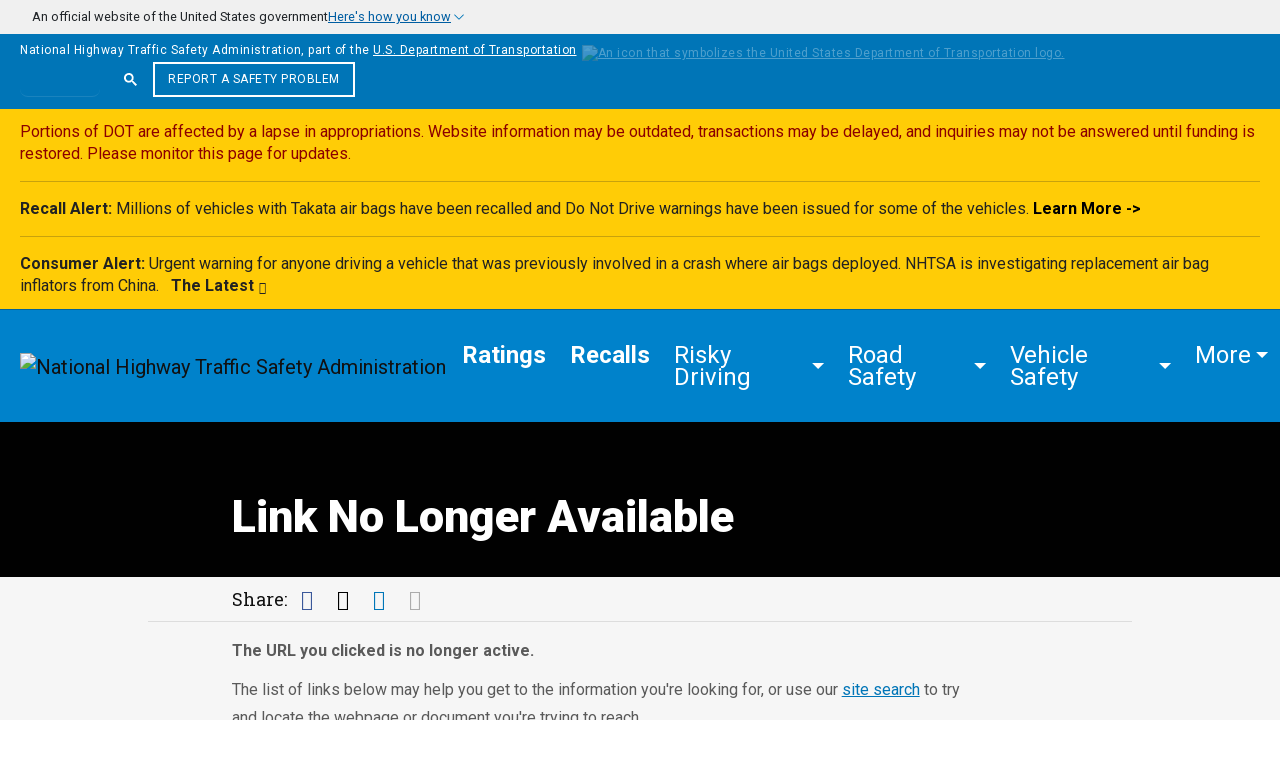

--- FILE ---
content_type: text/html; charset=UTF-8
request_url: https://www.nhtsa.gov/onenhtsa
body_size: 17465
content:
<!DOCTYPE html>
<html lang="en" dir="ltr" prefix="og: https://ogp.me/ns#">
  <head>
    <title>Link No Longer Available | NHTSA</title>
    <link rel="stylesheet" media="all" href="/sites/nhtsa.gov/files/css/css_1x8BXMKJShh4KbRgAzkMU2f4EbVrmzhzuLtCqTDK3xA.css?delta=0&amp;language=en&amp;theme=nhtsa_2024&amp;include=eJxFyEEKgCAQBdALmYZ0n_iiqDDZMF8X3r5lb_lGm8Qdz3iFKm-CHJxb-qhOYagGbQzZlkL8P34NXUk6W8mOm7M8IYHlA4RmHew" />
<link rel="stylesheet" media="all" href="https://fonts.googleapis.com/css?family=Roboto+Condensed:400,400i,700,700i|Roboto+Slab:300,400,700|Roboto:100,300,400,400i,500,700,900" />
<link rel="stylesheet" media="all" href="/sites/nhtsa.gov/files/css/css_BdbgxNSR272GpbqhuSeWpkbpnSanH2-RN_MRqq10PA0.css?delta=2&amp;language=en&amp;theme=nhtsa_2024&amp;include=eJxFyEEKgCAQBdALmYZ0n_iiqDDZMF8X3r5lb_lGm8Qdz3iFKm-CHJxb-qhOYagGbQzZlkL8P34NXUk6W8mOm7M8IYHlA4RmHew" />

    <meta charset="utf-8" />
<meta name="description" content="Link no longer available." />
<link rel="canonical" href="https://www.nhtsa.gov/onenhtsa" />
<link rel="image_src" href="/themes/custom/nhtsa/images/NHTSA-media-share-logo.png" />
<meta property="og:site_name" content="NHTSA" />
<meta property="og:type" content="Basic Page" />
<meta property="og:url" content="https://www.nhtsa.gov/onenhtsa" />
<meta property="og:title" content="Link No Longer Available | NHTSA" />
<meta property="og:description" content="Link no longer available." />
<meta property="og:image" content="https://www.nhtsa.gov/themes/custom/nhtsa/images/NHTSA-media-share-logo.png" />
<meta property="og:image:type" content="image/png" />
<meta name="dcterms.title" content="Link No Longer Available | NHTSA" />
<meta name="dcterms.type" content="Text" />
<meta name="dcterms.format" content="text/html" />
<meta name="dcterms.identifier" content="https://www.nhtsa.gov/onenhtsa" />
<meta name="twitter:card" content="summary" />
<meta name="twitter:site" content="@nhtsagov" />
<meta name="twitter:site:id" content="49706919" />
<meta name="twitter:image:alt" content="NHTSA Logo" />
<meta name="twitter:image" content="https://www.nhtsa.gov/themes/custom/nhtsa/images/NHTSA-media-share-logo.png" />
<meta name="Generator" content="Drupal 10 (https://www.drupal.org)" />
<meta name="MobileOptimized" content="width" />
<meta name="HandheldFriendly" content="true" />
<meta name="viewport" content="width=device-width, initial-scale=1.0" />
<link rel="icon" href="/favicon.ico" type="image/vnd.microsoft.icon" />
<link rel="alternate" hreflang="en" href="https://www.nhtsa.gov/onenhtsa" />

          
      <script type="application/ld+json">
        {
          "@context": "http://schema.org",
          "@type": "WebSite",
          "name": "NHTSA",
          "alternateName": "National Highway Traffic Safety Administration",
          "url": "https://www.nhtsa.gov"
        }
      </script>
              <script>(function (w, d, s, l, i) {
            w[l] = w[l] || [];
            w[l].push({
              'gtm.start': new Date().getTime(), event: 'gtm.js'
            });
            var f = d.getElementsByTagName(s)[0],
              j = d.createElement(s),
              dl = l != 'dataLayer' ? '&l=' + l : '';
            j.async = true;
            j.src =
              'https://www.googletagmanager.com/gtm.js?id=' + i + dl + '&gtm_auth=7b5hIVuHXBG0CUv53KOovg&gtm_preview=env-2&gtm_cookies_win=x';
            f.parentNode.insertBefore(j, f);
          })(window, document, 'script', 'dataLayer', 'GTM-MNKBZB4');</script>
          <!-- Google tag (gtag.js) -->
          <script async src="https://www.googletagmanager.com/gtag/js?id=G-7HKD9QFL00"></script>
          <script>
            window.dataLayer = window.dataLayer || [];
            function gtag(){dataLayer.push(arguments);}
            gtag('js', new Date());
            gtag('config', 'G-7HKD9QFL00');
          </script>
        
        </head>
  <body class="page-139656 node-type-basic-page">
      <noscript>
      <iframe src="https://www.googletagmanager.com/ns.html?id=GTM-MNKBZB4&gtm_auth=7b5hIVuHXBG0CUv53KOovg&gtm_preview=env-2&gtm_cookies_win=x"
              height="0" width="0"
              style="display:none;visibility:hidden"></iframe>
    </noscript>
      <div id="site-wrapper" role="main" aria-label="main content outer area">
    <a href="#main-content" class="visually-hidden focusable">
      Skip to main content
    </a>

        
       
      
        <div class="dialog-off-canvas-main-canvas" data-off-canvas-main-canvas>
    <header id="site-header" role="banner">
      
	<section class="usa-banner accordion" aria-label="Official website of the United States government" id="accordionExample">
		<div class="usa-accordion accordion-item">
			<button class="usa-banner__header-action usa-banner__button accordion-button collapsed banner-trigger" type="button" aria-expanded="false" aria-controls="collapseOne" data-bs-toggle="collapse" data-bs-target="#collapseOne">
				<header class="usa-banner__header accordion-header">
					<div class="usa-banner__inner">
						<img aria-hidden="true" class="usa-banner__header-flag" src="/themes/custom/nhtsa_2024/images/us_flag_small.png" alt="" />
						<div>
							<p class="usa-banner__header-text">
								<span>An official website of the United States government</span>
								<span class="banner-button">Here's how you know</span>
							</p>
						</div>
					</div>
				</header>
			</button>

			<div class="usa-banner__content usa-accordion__content accordion-collapse collapse" id="collapseOne" data-bs-parent="#accordionExample">
				<div class="container max-width mx-auto">
					<div class="row row-cols-1 row-cols-md-2 row-gap-3">
						<div class="usa-banner__guidance col">
							<img class="usa-banner__icon usa-media-block__img" src="/themes/custom/nhtsa_2024/images/icon-dot-gov.svg" role="img" alt="" aria-hidden="true" width="40" />
							<div class="usa-media-block__body">
								<p><strong>Official websites use .gov</strong><br />A <strong>.gov</strong> website belongs to an official government organization in the United States.</p>
							</div>
						</div>
						<div class="usa-banner__guidance col">
							<img class="usa-banner__icon usa-media-block__img" src="/themes/custom/nhtsa_2024/images/icon-https.svg" role="img" alt="" aria-hidden="true" width="40" />
							<div class="usa-media-block__body">
								<p>
									<strong>Secure .gov websites use HTTPS</strong><br />A
									<strong>lock</strong> ( <span class="icon-lock"><svg xmlns="http://www.w3.org/2000/svg" width="52" height="64" viewBox="0 0 52 64" class="usa-banner__lock-image" role="img" aria-labelledby="banner-lock-description-default" focusable="false"><title id="banner-lock-title-default">Lock</title><desc id="banner-lock-description-default">Locked padlock icon</desc><path fill="#000000" fill-rule="evenodd" d="M26 0c10.493 0 19 8.507 19 19v9h3a4 4 0 0 1 4 4v28a4 4 0 0 1-4 4H4a4 4 0 0 1-4-4V32a4 4 0 0 1 4-4h3v-9C7 8.507 15.507 0 26 0zm0 8c-5.979 0-10.843 4.77-10.996 10.712L15 19v9h22v-9c0-6.075-4.925-11-11-11z" /></svg></span> ) or <strong>https://</strong> means you’ve safely connected to the .gov website. Share sensitive information only on official, secure websites.
								</p>
							</div>
						</div>
					</div>
				</div>
			</div>
		</div>
	</section>
  
	<div role="banner" class="container-fluid navbar-primary--dot-banner" data-gtm-type="DOT Banner" data-gtm-component="DOT Banner">
		<span class="left-top-text">
			National Highway Traffic Safety Administration, part of the
			<a href="https://www.transportation.gov/" rel="noopener" target="_blank" class="underline">U.S. Department of Transportation<img alt="An icon that symbolizes the United States Department of Transportation logo." src="/themes/custom/nhtsa_2024/images/DOT-logo.svg" loading="lazy"></a>
		</span>
		<div class="top-nav-search-container" data-gtm-type="Search" data-gtm-component="Nav" data-placeholder="Search">
			<div class="topnav-search-form-container topnav-search-container--top ms-lg-auto">
				<div class="input-group input-gcse">
					<div class="gcse-searchbox-only" data-resultsurl="/search"></div>
					<script async src="https://cse.google.com/cse.js?cx=412b86fa76cff431d"></script>
					<script>
						var searchPlaceholderTwigVariable = 'Search';
					</script>
				</div>
			</div>
			<div class="topnav-report_problem_container">
				<a href="/report-a-safety-problem" class="btn btn-transparent">Report a Safety Problem</a>
			</div>
		</div>
	</div>

        
<div data-force-show-alert="true" role="complementary" aria-label="recall alert" data-gtm-type="Alert" data-gtm-component="Alert" class="recall-alert--container default">
	<div class="container-fluid">
		<div class="row">
			<div class="col-12 recall-alert--content test5 ">

								
									
                                <div class="recall-alert--content-text recall-alert--content-default"> 
  <p class="text-align-center"><span style="color:#8B0000;">Portions of DOT are affected by a lapse in appropriations. Website information may be outdated, transactions may be delayed, and inquiries may not be answered until funding is restored. Please monitor this page for updates.</span></p>
<hr>
<p class="text-align-center"><strong>Recall Alert:</strong> Millions of vehicles with Takata air bags have been recalled and Do Not Drive warnings have been issued for some of the vehicles.<strong> </strong><a href="/vehicle-safety/takata-recall-spotlight" data-entity-type="node" data-entity-uuid="096ef8d7-0861-45b1-b189-d5ee559435d0" data-entity-substitution="canonical"><span style="color:#000000;"><strong>Learn More -&gt;</strong></span></a></p>
<hr>
<p class="text-align-center"><strong>Consumer Alert:</strong> Urgent warning for anyone driving a vehicle that was previously involved in a crash where air bags deployed. NHTSA is investigating replacement air bag inflators from China.&nbsp;</p>

</div>

                                                   <div class="recall-alert--content-text recall-alert--content-shorter"> 
  <p class="text-align-center"><span class="homepage-alert-red">Portions of DOT are affected by a lapse in appropriations. Website information may be outdated, transactions may be delayed, and inquiries may not be answered until funding is restored. Please monitor this page for updates.</span></p>
<hr>
<p class="text-align-center"><strong>Consumer Alert:</strong> Urgent warning for anyone driving a vehicle that was previously involved in a crash where air bags deployed.&nbsp;</p>

</div>
                
                                <div class="recall-alert--links">
                    <a href="/air-bags/deadly-air-bag-replacements-dtn" class="link-arrow"><span>The Latest</span></a>
                </div>
                
			</div>

								</div>
	</div>
</div>
  
	<nav  class="navbar navbar-expand-lg" aria-label="Main Navigation" data-gtm-type="Nav" data-gtm-component="Nav">
		<div class="container-fluid navbar-header g-0">
			<a href="/" class="navbar-brand">
				<img alt="National Highway Traffic Safety Administration" loading="lazy" src="/themes/custom/nhtsa_2024/images/NHTSA-logo-small-viewport.svg">
				<span class="visually-hidden">Homepage</span>
			</a>

      							<div class="landing-page-lang mobile-lang-selector">
									</div>
			
			<button class="navbar-toggler collapsed" type="button" data-bs-toggle="collapse" data-bs-target="#navbar-links" aria-controls="navbarNavDropdown" aria-expanded="false" aria-label="Toggle navigation">
				<span class="visually-hidden">Toggle navigation</span>
				<div class="icon-group-bar-icon">
					<div class="icon-bars">
						<span class="icon-bar"></span>
						<span class="icon-bar"></span>
						<span class="icon-bar"></span>
					</div>
				</div>
				<span class="icon-Search"></span>
				<span class="icon-copy">Menu</span>
			</button>
			<div id="navbar-links" class="navbar-links collapse navbar-collapse">
				<div class="nav-report_problem_container">
					<a href="/report-a-safety-problem" class="btn btn-transparent">Report a Safety Problem</a>
				</div>
						
					<ul id="main-menu" class="navbar-nav">
												<li class=" nav-item fw-bold">
				<a href="/ratings" class="nav-link">
					<span data-text="Ratings">Ratings</span>
				</a>
											</li>
								<li class=" nav-item fw-bold">
				<a href="/recalls" class="nav-link">
					<span data-text="Recalls">Recalls</span>
				</a>
											</li>
								<li class=" nav-item dropdown">
				<a href="/risky-driving" data-bs-toggle="dropdown" role="button" aria-expanded="false" class="nav-link dropdown-toggle more-dropdown" tabindex="0">
					<span data-text="Risky Driving">Risky Driving</span>
				</a>
															
								<ul class="dropdown-menu">
												<li class="">
				<a href="/risky-driving/drunk-driving" class="dropdown-item">
					<span data-text="Drunk Driving">Drunk Driving</span>
				</a>
											</li>
								<li class="">
				<a href="/risky-driving/drug-impaired-driving" class="dropdown-item">
					<span data-text="Drug-Impaired Driving">Drug-Impaired Driving</span>
				</a>
											</li>
								<li class="">
				<a href="/risky-driving/distracted-driving" class="dropdown-item">
					<span data-text="Distracted Driving">Distracted Driving</span>
				</a>
											</li>
								<li class="">
				<a href="/risky-driving/speeding" class="dropdown-item">
					<span data-text="Speeding">Speeding</span>
				</a>
											</li>
								<li class="">
				<a href="/risky-driving/drowsy-driving" class="dropdown-item">
					<span data-text="Drowsy Driving">Drowsy Driving</span>
				</a>
											</li>
		
				

			</ul>
	
							</li>
								<li class=" nav-item dropdown">
				<a href="/road-safety" data-bs-toggle="dropdown" role="button" aria-expanded="false" class="nav-link dropdown-toggle more-dropdown" tabindex="0">
					<span data-text="Road Safety">Road Safety</span>
				</a>
															
								<ul class="dropdown-menu">
												<li class="">
				<a href="/road-safety/child-safety" class="dropdown-item">
					<span data-text="Child Safety">Child Safety</span>
				</a>
											</li>
								<li class="">
				<a href="/road-safety/teen-driving" class="dropdown-item">
					<span data-text="Teen Driving">Teen Driving</span>
				</a>
											</li>
								<li class="">
				<a href="/road-safety/older-drivers" class="dropdown-item">
					<span data-text="Older Drivers">Older Drivers</span>
				</a>
											</li>
								<li class="">
				<a href="/road-safety/pedestrian-safety" class="dropdown-item">
					<span data-text="Pedestrian Safety">Pedestrian Safety</span>
				</a>
											</li>
								<li class="">
				<a href="/road-safety/bicycle-safety" class="dropdown-item">
					<span data-text="Bicycle Safety">Bicycle Safety</span>
				</a>
											</li>
								<li class="">
				<a href="/road-safety/motorcycles" class="dropdown-item">
					<span data-text="Motorcycle Safety">Motorcycle Safety</span>
				</a>
											</li>
								<li class="">
				<a href="/road-safety/school-bus-safety" class="dropdown-item">
					<span data-text="School Bus Safety">School Bus Safety</span>
				</a>
											</li>
		
				

			</ul>
	
							</li>
								<li class=" nav-item dropdown">
				<a href="/vehicle-safety" data-bs-toggle="dropdown" role="button" aria-expanded="false" class="nav-link dropdown-toggle more-dropdown" tabindex="0">
					<span data-text="Vehicle Safety">Vehicle Safety</span>
				</a>
															
								<ul class="dropdown-menu">
												<li class="">
				<a href="/vehicle-safety/car-seats-and-booster-seats" class="dropdown-item">
					<span data-text="Car Seats & Boosters">Car Seats & Boosters</span>
				</a>
											</li>
								<li class="">
				<a href="/vehicle-safety/seat-belts" class="dropdown-item">
					<span data-text="Seat Belts">Seat Belts</span>
				</a>
											</li>
								<li class="">
				<a href="/vehicle-safety/tires" class="dropdown-item">
					<span data-text="Tires">Tires</span>
				</a>
											</li>
								<li class="">
				<a href="/vehicle-safety/air-bags" class="dropdown-item">
					<span data-text="Air Bags">Air Bags</span>
				</a>
											</li>
								<li class="">
				<a href="/vehicle-safety/takata-recall-spotlight" class="dropdown-item">
					<span data-text="Takata Recall Spotlight">Takata Recall Spotlight</span>
				</a>
											</li>
								<li class="">
				<a href="/vehicle-safety/driver-assistance-technologies" class="dropdown-item">
					<span data-text="Driver Assistance Technologies">Driver Assistance Technologies</span>
				</a>
											</li>
								<li class="">
				<a href="/vehicle-safety/electric-and-hybrid-vehicles" class="dropdown-item">
					<span data-text="Electric & Hybrid Vehicles">Electric & Hybrid Vehicles</span>
				</a>
											</li>
								<li class="">
				<a href="/vehicle-safety/automated-vehicles-safety" class="dropdown-item">
					<span data-text="Automated Vehicles">Automated Vehicles</span>
				</a>
											</li>
								<li class="">
				<a href="/vehicle-safety/vehicle-theft-prevention" class="dropdown-item">
					<span data-text="Vehicle Theft Prevention">Vehicle Theft Prevention</span>
				</a>
											</li>
								<li class="">
				<a href="/vehicle-safety/odometer-fraud" class="dropdown-item">
					<span data-text="Odometer Fraud">Odometer Fraud</span>
				</a>
											</li>
								<li class="">
				<a href="/vehicle-safety/adapted-vehicles" class="dropdown-item">
					<span data-text="Adapted Vehicles">Adapted Vehicles</span>
				</a>
											</li>
								<li class="">
				<a href="/vehicle-safety/15-passenger-vans" class="dropdown-item">
					<span data-text="15-Passenger Vans">15-Passenger Vans</span>
				</a>
											</li>
		
				

			</ul>
	
							</li>
		
							<li class="nav-item dropdown navbar-primary--utility-nav">
				
        <a href="#" id="InformationFor" data-bs-toggle="dropdown" role="button" aria-expanded="false" class="nav-link dropdown-toggle more-dropdown">
      <span>More</span>
    </a>

          <ul aria-labelledby="InformationFor" class="dropdown-menu dropdown-menu-end">
    
    
            
      <li>
        <a href="/about-nhtsa/briefing-room" class="dropdown-item"><span data-text="Briefing Room">Briefing Room</span></a>
              </li>
    
            
      <li>
        <a href="/importing-vehicle" class="dropdown-item"><span data-text="Importing a Vehicle">Importing a Vehicle</span></a>
              </li>
    
                    <li><hr class="dropdown-divider"></li>
      
      <li>
        <a href="/data" class="dropdown-item"><span data-text="Data">Data</span></a>
              </li>
    
            
      <li>
        <a href="/research" class="dropdown-item"><span data-text="Research">Research</span></a>
              </li>
    
            
      <li>
        <a href="/laws-regulations" class="dropdown-item"><span data-text="Laws & Regulations">Laws & Regulations</span></a>
              </li>
    
        <li><hr class="dropdown-divider"></li>
          <li>
        <a href="/vehicle-manufacturers" class="dropdown-item"><span data-text="Vehicle Manufacturers">Vehicle Manufacturers</span></a>
      </li>
          <li>
        <a href="/highway-safety-grants-program" class="dropdown-item"><span data-text="State Governments">State Governments</span></a>
      </li>
          <li>
        <a href="/enforcement-justice-services" class="dropdown-item"><span data-text="Enforcement & Justice">Enforcement & Justice</span></a>
      </li>
    
    </ul>
  


			</li>
		

			</ul>
	


								<div class="nav-search-container" id="gsc-input-box-inner">
					<div class="nav-search-form-container">
						<div
							class="input-group input-gcse">
														<div class="gcse-searchbox-only" data-resultsurl="/search"></div>
							<script async src="https://cse.google.com/cse.js?cx=412b86fa76cff431d"></script>
						</div>
					</div>
				</div>
			</div>
		</div>
	</nav>

</header>



<main id="main-content" class="clearfix" role="main">
      <article class="main-content">
        <div id="block-nhtsa-2024-content">
  
    
      <div data-style="background-image: url(/themes/custom/nhtsa_2024/images/article-three-header.jpg)"
	class="page-header--alt">
					<img class="page-header--background" loading="lazy" src="/themes/custom/nhtsa_2024/images/article-three-header.jpg" alt="" role="presentation" />
				<div class="container-fluid position-relative">
				<div class="row">
						<div class="page-header--alt-inner white-font">
							
							
								<h1 class="page-header--alt-heading">Link No Longer Available</h1>
															
						</div>
				</div>
		</div>
</div>


<div class="share-and-language print-hide">
	<div class="container-fluid">
		<div class="row">
			<div class="col-md-4 order-md-2 share-and-language--lang">
							</div>
			<div class="col-md-7 order-md-1 offset-lg-1 share-and-language--share">
				
  <span class="share-and-language--share-label print-hide">Share:</span>
  <a target="_blank" rel="noopener noreferrer"
    href="https://www.facebook.com/sharer/sharer.php?u=https://www.nhtsa.gov/onenhtsa">
    <i class="icon-Facebook"><span class="visually-hidden">Facebook</span></i>
  </a>
  <a target="_blank" rel="noopener noreferrer"
    href="https://twitter.com/intent/tweet?url=https://www.nhtsa.gov/onenhtsa">
    <i class="icon-x"><span class="visually-hidden">Twitter</span></i>
  </a>
  <a target="_blank" rel="noopener noreferrer"
    href="https://www.linkedin.com/shareArticle?mini=true&url=https://www.nhtsa.gov/onenhtsa">
    <i class="icon-LinkedIn"><span class="visually-hidden">LinkedIn</span></i>
  </a>
  <a href="mailto:?subject=Link No Longer Available&body=https://www.nhtsa.gov/onenhtsa">
    <i class="icon-Mail"><span class="visually-hidden">Mail</span></i>
  </a>
			</div>
		</div>
	</div>
</div>

<!-- menu -->
<!-- end menu -->

		<div class="article--copy-container">
				<div class="container-fluid">
						<div class="row">
							 
  	
			 
  	<div>
		<div id="77686" class="max-width mx-auto" data-gtm-type="Component" data-gtm-component="Long Text">
			<div  class="article--copy">
														 
  <p class="editor-text"><strong>The URL you clicked is no longer active.&nbsp;</strong></p>
<p class="editor-text">The list of links below may help you get to the information you're looking for, or use our <a href="/search" data-entity-type="node" data-entity-uuid="c06217ad-58d0-4785-8fa4-58b20a762531" data-entity-substitution="canonical">site search</a> to try and locate the webpage or document you're trying to reach.</p>
<p class="editor-text"><a class="link-arrow" href="/node/139541">CAFE PIC</a></p>
<p class="editor-text"><a class="link-arrow" href="/node/39036">Compliance Test Report Database</a></p>
<p class="editor-text"><a class="link-arrow" href="/node/2386">Importing a Vehicle</a></p>
<p class="editor-text"><a class="link-arrow" href="/node/32236">Research</a></p>
<p class="editor-text"><a class="link-arrow" href="https://ntl.bts.gov/ntl">National Transportation Library</a></p>
<p class="editor-text"><a class="link-arrow" href="/node/35066">Car Seats</a></p>
<p class="editor-text"><a class="link-arrow" href="https://icsw.nhtsa.gov/nhtsa/whatsup/tea21/tea21programs/">State Highway Safety Programs</a></p>
<p class="editor-text"><a class="link-arrow" href="/node/98366">NHTSA.gov</a></p>


							</div>
			</div>
</div>


	

						</div>
				</div>
		</div>

  </div>


    </article>
  </main>

<footer>
  
</footer>


  </div>

      

                        
          <footer class="footer-site">
        <div class="container-fluid" role="navigation" aria-label="footer nav links">
          <div class="max-width mx-auto">
            <div class="row">
              <div class="col-md-4 col-lg-3 order-md-2 offset-lg-3">
                <div class="accordion">
                  <div class="accordion-item footer-site--accordion-item">
                    <h2 class="accordion-header footer-site--links-title">
                      <button class="accordion-button footer-site--accordion-button" type="button" data-bs-toggle="collapse" data-bs-target="#menu-nhtsa-information" aria-expanded="true" aria-controls="menu-nhtsa-information">
                        NHTSA Information
                      </button>
                    </h2>
                    <div id="menu-nhtsa-information" class="accordion-collapse footer-accordion-collapse collapse show">
                      <div class="accordion-body footer-site--accordion-body">
                        
              <ul class="footer-site--links-container">
              <li>
        <a href="/about-nhtsa" data-drupal-link-system-path="node/1032">About NHTSA</a>
              </li>
          <li>
        <a href="/about-nhtsa/working-nhtsa" data-drupal-link-system-path="node/31796">Careers & Internships</a>
              </li>
          <li>
        <a href="/about-nhtsa/contact-us" data-drupal-link-system-path="node/2346">Contact Us</a>
              </li>
          <li>
        <a href="/recalls" data-drupal-link-system-path="node/2401">Recall Information</a>
              </li>
          <li>
        <a href="/report-a-safety-problem" data-drupal-link-system-path="node/102086">Report a Safety Problem</a>
              </li>
        </ul>
  


                      </div>
                    </div>
                  </div>

                  <div class="accordion-item footer-site--accordion-item">
                    <h2 class="accordion-header footer-site--links-title">
                      <button class="accordion-button footer-site--accordion-button" type="button" data-bs-toggle="collapse" data-bs-target="#menu-information-for" aria-expanded="true" aria-controls="menu-information-for">
                        Information For
                      </button>
                    </h2>
                    <div id="menu-information-for" class="accordion-collapse footer-accordion-collapse collapse show">
                      <div class="accordion-body footer-site--accordion-body">
                        
              <ul class="footer-site--links-container">
              <li>
        <a href="/vehicle-manufacturers" data-drupal-link-system-path="node/2396">Vehicle Manufacturers</a>
              </li>
          <li>
        <a href="/highway-safety-grants-program" title="Information and resources for States about highway safety grants." data-drupal-link-system-path="node/2501">State Governments</a>
              </li>
          <li>
        <a href="/enforcement-justice-services" title="Information and resources for the Law Enforcement and Judicial community." data-drupal-link-system-path="node/38271">Enforcement & Justice</a>
              </li>
        </ul>
  


                      </div>
                    </div>
                  </div>

                  <div class="accordion-item footer-site--accordion-item">
                    <h2 class="accordion-header footer-site--links-title">
                      <button class="accordion-button footer-site--accordion-button" type="button" data-bs-toggle="collapse" data-bs-target="#menu-nhtsa-sites" aria-expanded="true" aria-controls="menu-nhtsa-sites">
                        NHTSA Sites
                      </button>
                    </h2>
                    <div id="menu-nhtsa-sites" class="accordion-collapse footer-accordion-collapse collapse show">
                      <div class="accordion-body footer-site--accordion-body">
                        
        <ul class="footer-site--links-container">
            <li>
        <a href="/campaign/safercar-app" data-drupal-link-system-path="node/101906">SaferCar App</a>
              </li>
          <li>
        <a href="https://www.trafficsafetymarketing.gov/" title="">TrafficSafetyMarketing.gov</a>
              </li>
          <li>
        <a href="https://www.ems.gov/" title="">EMS.gov</a>
              </li>
          <li>
        <a href="https://www.911.gov" title="">911.gov</a>
              </li>
      </ul>
    


                      </div>
                    </div>
                  </div>
                </div>

              </div>
              <div class="col-md-4 col-lg-3 order-md-3">
                <div class="accordion">
                  <div class="accordion-item footer-site--accordion-item">
                    <h2 class="accordion-header footer-site--links-title">
                      <button class="accordion-button footer-site--accordion-button" type="button" data-bs-toggle="collapse" data-bs-target="#menu-website-information" aria-expanded="true" aria-controls="menu-website-information">
                        Website Information
                      </button>
                    </h2>
                    <div id="menu-website-information" class="accordion-collapse footer-accordion-collapse collapse show">
                      <div class="accordion-body footer-site--accordion-body">
                        
        <ul class="footer-site--links-container">
            <li>
        <a href="/about-nhtsa/web-policies-notices" data-drupal-link-system-path="node/2351">Web Policies & Notices</a>
              </li>
          <li>
        <a href="/about-nhtsa/accessibility" data-drupal-link-system-path="node/2356">Accessibility</a>
              </li>
          <li>
        <a href="/about-nhtsa/foia" data-drupal-link-system-path="node/2361">FOIA</a>
              </li>
          <li>
        <a href="/about-nhtsa/privacy-policy" data-drupal-link-system-path="node/31801">Privacy Policy</a>
              </li>
          <li>
        <a href="https://www.transportation.gov/regulations/dot-information-dissemination-quality-guidelines">Information Quality</a>
              </li>
          <li>
        <a href="https://www.transportation.gov/vulnerability-disclosure-policy">Vulnerability Disclosure Policy</a>
              </li>
          <li>
        <a href="https://www.eeoc.gov/eeoc/statistics/nofear/qanda.cfm" title="">No Fear Act Data</a>
              </li>
          <li>
        <a href="https://www.transportation.gov/ethics" title="">Ethics</a>
              </li>
          <li>
        <a href="https://www.transportation.gov/civil-rights" title="">Civil Rights</a>
              </li>
          <li>
        <a href="https://www.oig.dot.gov/" title="">Office of Inspector General</a>
              </li>
          <li>
        <a href="https://www.oig.dot.gov/hotline" title="">OIG Hotline</a>
              </li>
          <li>
        <a href="https://www.usa.gov/business">BusinessUSA</a>
              </li>
          <li>
        <a href="https://www.usa.gov/" title="">USA.gov</a>
              </li>
          <li>
        <a href="https://www.whitehouse.gov/" title="">WhiteHouse.gov</a>
              </li>
      </ul>
    


                      </div>
                    </div>
                  </div>
                </div>
              </div>
              <div itemscope itemtype="http://schema.org/GovernmentOrganization" class="col-lg-3 col-md-4 footer-site--nhtsa-info order-md-1">
                <meta content="https://www.nhtsa.gov/sites/nhtsa.dot.gov/themes/nhtsa_gov/images/logo-NHTSA-property.png" itemprop="logo">
                <img alt="National Highway Traffic Safety Administration" src="/themes/custom/nhtsa_2024/images/NHTSA-logo-small-viewport.svg" class="footer-site--nhtsa-logo" loading="lazy">
                <p class="strong" itemprop="name">National Highway Traffic Safety Administration</p>
                <p itemprop="address" itemscope itemtype="http://schema.org/PostalAddress">
                  <span itemprop="streetAddress">1200 New Jersey Avenue, SE</span>
                  <br>
                  <span itemprop="addressLocality">Washington, D.C.</span> <span itemprop="postalCode">20590</span>
                </p>
                <div class="footer-site--tel-links-container">
                  <span itemprop="telephone"><a href="tel:888-327-4236">888-327-4236</a></span><br>
                  <span itemprop="telephone"><a href="tel:888-275-9171">888-275-9171</a> (TTY)
                </div>
                <p class="footer-site--social-link-container">
                  <link itemprop="url" href="https://www.nhtsa.gov">
                  <a href="https://twitter.com/@nhtsagov" itemprop="sameAs" aria-label="Twitter" class="footer-site--social-link">
                    <span class="icon-x"><span class="visually-hidden">Twitter</span></span>
                  </a>
                  <a href="https://www.linkedin.com/company/national-highway-traffic-safety-administration-nhtsa" itemprop="sameAs" aria-label="LinkedIn" class="footer-site--social-link">
                    <span class="icon-LinkedIn"><span class="visually-hidden">LinkedIn</span></span>
                  </a>
                  <a href="https://www.facebook.com/NHTSA" itemprop="sameAs" aria-label="Facebook" class="footer-site--social-link">
                    <span class="icon-Facebook"><span class="visually-hidden">Facebook</span></span>
                  </a>
                  <a href="https://www.youtube.com/user/usdotnhtsa" itemprop="sameAs" aria-label="YouTube" class="footer-site--social-link">
                    <span class="icon-Youtube"><span class="visually-hidden">Youtube</span></span>
                  </a>
                  <a href="https://www.instagram.com/nhtsagov" itemprop="sameAs" aria-label="Instagram" class="footer-site--social-link">
                    <span class="icon-Instagram"><span class="visually-hidden">Instagram</span></span>
                  </a>
                </p>
                <p>
                  <a href="https://www.transportation.gov/">
                    <img alt="U.S. Department of Transportation" src="/themes/custom/nhtsa_2024/images/DOT-logo-with-text.svg" style="width: 183px; height: 38px" loading="lazy">
                  </a>
                </p>
              </div>
            </div>
          </div>
        </div>
        <a
          href="https://www.transportation.gov/feedback?title=NHTSA%20Page&url=https%3A%2F%2Fnhtsa.gov%2F"
          class="footer-site--feedback">
      <span class="badge badge-primary">
        Submit Feedback &gt;
      </span>
        </a>
      </footer>
    
        <div id="manufacturer-search-modal-portal" data-react="vehicle-manufacturer-search-modal"></div>
    <div id="nhtsa-id-search" data-react="nhtsa-id-search"></div>
  </div>
  <a href="#site-wrapper" class="back-to-top">
    <span class="visually-hidden">Go to top of page</span>
    <span class="icon-caret-up"></span>
  </a>

  <script type="text/javascript">
    window.NREUM||(NREUM={}),__nr_require=function(t,n,e){function r(e){if(!n[e]){var o=n[e]={exports:{}};t[e][0].call(o.exports,function(n){var o=t[e][1][n];return r(o||n)},o,o.exports)}return n[e].exports}if("function"==typeof __nr_require)return __nr_require;for(var o=0;o<e.length;o++)r(e[o]);return r}({1:[function(t,n,e){function r(t){try{s.console&&console.log(t)}catch(n){}}var o,i=t("ee"),a=t(15),s={};try{o=localStorage.getItem("__nr_flags").split(","),console&&"function"==typeof console.log&&(s.console=!0,o.indexOf("dev")!==-1&&(s.dev=!0),o.indexOf("nr_dev")!==-1&&(s.nrDev=!0))}catch(c){}s.nrDev&&i.on("internal-error",function(t){r(t.stack)}),s.dev&&i.on("fn-err",function(t,n,e){r(e.stack)}),s.dev&&(r("NR AGENT IN DEVELOPMENT MODE"),r("flags: "+a(s,function(t,n){return t}).join(", ")))},{}],2:[function(t,n,e){function r(t,n,e,r,o){try{d?d-=1:i("err",[o||new UncaughtException(t,n,e)])}catch(s){try{i("ierr",[s,c.now(),!0])}catch(u){}}return"function"==typeof f&&f.apply(this,a(arguments))}function UncaughtException(t,n,e){this.message=t||"Uncaught error with no additional information",this.sourceURL=n,this.line=e}function o(t){i("err",[t,c.now()])}var i=t("handle"),a=t(16),s=t("ee"),c=t("loader"),f=window.onerror,u=!1,d=0;c.features.err=!0,t(1),window.onerror=r;try{throw new Error}catch(l){"stack"in l&&(t(8),t(7),"addEventListener"in window&&t(5),c.xhrWrappable&&t(9),u=!0)}s.on("fn-start",function(t,n,e){u&&(d+=1)}),s.on("fn-err",function(t,n,e){u&&(this.thrown=!0,o(e))}),s.on("fn-end",function(){u&&!this.thrown&&d>0&&(d-=1)}),s.on("internal-error",function(t){i("ierr",[t,c.now(),!0])})},{}],3:[function(t,n,e){t("loader").features.ins=!0},{}],4:[function(t,n,e){function r(t){}if(window.performance&&window.performance.timing&&window.performance.getEntriesByType){var o=t("ee"),i=t("handle"),a=t(8),s=t(7),c="learResourceTimings",f="addEventListener",u="resourcetimingbufferfull",d="bstResource",l="resource",p="-start",h="-end",m="fn"+p,w="fn"+h,v="bstTimer",y="pushState",g=t("loader");g.features.stn=!0,t(6);var b=NREUM.o.EV;o.on(m,function(t,n){var e=t[0];e instanceof b&&(this.bstStart=g.now())}),o.on(w,function(t,n){var e=t[0];e instanceof b&&i("bst",[e,n,this.bstStart,g.now()])}),a.on(m,function(t,n,e){this.bstStart=g.now(),this.bstType=e}),a.on(w,function(t,n){i(v,[n,this.bstStart,g.now(),this.bstType])}),s.on(m,function(){this.bstStart=g.now()}),s.on(w,function(t,n){i(v,[n,this.bstStart,g.now(),"requestAnimationFrame"])}),o.on(y+p,function(t){this.time=g.now(),this.startPath=location.pathname+location.hash}),o.on(y+h,function(t){i("bstHist",[location.pathname+location.hash,this.startPath,this.time])}),f in window.performance&&(window.performance["c"+c]?window.performance[f](u,function(t){i(d,[window.performance.getEntriesByType(l)]),window.performance["c"+c]()},!1):window.performance[f]("webkit"+u,function(t){i(d,[window.performance.getEntriesByType(l)]),window.performance["webkitC"+c]()},!1)),document[f]("scroll",r,{passive:!0}),document[f]("keypress",r,!1),document[f]("click",r,!1)}},{}],5:[function(t,n,e){function r(t){for(var n=t;n&&!n.hasOwnProperty(u);)n=Object.getPrototypeOf(n);n&&o(n)}function o(t){s.inPlace(t,[u,d],"-",i)}function i(t,n){return t[1]}var a=t("ee").get("events"),s=t(18)(a,!0),c=t("gos"),f=XMLHttpRequest,u="addEventListener",d="removeEventListener";n.exports=a,"getPrototypeOf"in Object?(r(document),r(window),r(f.prototype)):f.prototype.hasOwnProperty(u)&&(o(window),o(f.prototype)),a.on(u+"-start",function(t,n){var e=t[1],r=c(e,"nr@wrapped",function(){function t(){if("function"==typeof e.handleEvent)return e.handleEvent.apply(e,arguments)}var n={object:t,"function":e}[typeof e];return n?s(n,"fn-",null,n.name||"anonymous"):e});this.wrapped=t[1]=r}),a.on(d+"-start",function(t){t[1]=this.wrapped||t[1]})},{}],6:[function(t,n,e){var r=t("ee").get("history"),o=t(18)(r);n.exports=r,o.inPlace(window.history,["pushState","replaceState"],"-")},{}],7:[function(t,n,e){var r=t("ee").get("raf"),o=t(18)(r),i="equestAnimationFrame";n.exports=r,o.inPlace(window,["r"+i,"mozR"+i,"webkitR"+i,"msR"+i],"raf-"),r.on("raf-start",function(t){t[0]=o(t[0],"fn-")})},{}],8:[function(t,n,e){function r(t,n,e){t[0]=a(t[0],"fn-",null,e)}function o(t,n,e){this.method=e,this.timerDuration=isNaN(t[1])?0:+t[1],t[0]=a(t[0],"fn-",this,e)}var i=t("ee").get("timer"),a=t(18)(i),s="setTimeout",c="setInterval",f="clearTimeout",u="-start",d="-";n.exports=i,a.inPlace(window,[s,"setImmediate"],s+d),a.inPlace(window,[c],c+d),a.inPlace(window,[f,"clearImmediate"],f+d),i.on(c+u,r),i.on(s+u,o)},{}],9:[function(t,n,e){function r(t,n){d.inPlace(n,["onreadystatechange"],"fn-",s)}function o(){var t=this,n=u.context(t);t.readyState>3&&!n.resolved&&(n.resolved=!0,u.emit("xhr-resolved",[],t)),d.inPlace(t,y,"fn-",s)}function i(t){g.push(t),h&&(x?x.then(a):w?w(a):(E=-E,O.data=E))}function a(){for(var t=0;t<g.length;t++)r([],g[t]);g.length&&(g=[])}function s(t,n){return n}function c(t,n){for(var e in t)n[e]=t[e];return n}t(5);var f=t("ee"),u=f.get("xhr"),d=t(18)(u),l=NREUM.o,p=l.XHR,h=l.MO,m=l.PR,w=l.SI,v="readystatechange",y=["onload","onerror","onabort","onloadstart","onloadend","onprogress","ontimeout"],g=[];n.exports=u;var b=window.XMLHttpRequest=function(t){var n=new p(t);try{u.emit("new-xhr",[n],n),n.addEventListener(v,o,!1)}catch(e){try{u.emit("internal-error",[e])}catch(r){}}return n};if(c(p,b),b.prototype=p.prototype,d.inPlace(b.prototype,["open","send"],"-xhr-",s),u.on("send-xhr-start",function(t,n){r(t,n),i(n)}),u.on("open-xhr-start",r),h){var x=m&&m.resolve();if(!w&&!m){var E=1,O=document.createTextNode(E);new h(a).observe(O,{characterData:!0})}}else f.on("fn-end",function(t){t[0]&&t[0].type===v||a()})},{}],10:[function(t,n,e){function r(t){var n=this.params,e=this.metrics;if(!this.ended){this.ended=!0;for(var r=0;r<d;r++)t.removeEventListener(u[r],this.listener,!1);if(!n.aborted){if(e.duration=a.now()-this.startTime,4===t.readyState){n.status=t.status;var i=o(t,this.lastSize);if(i&&(e.rxSize=i),this.sameOrigin){var c=t.getResponseHeader("X-NewRelic-App-Data");c&&(n.cat=c.split(", ").pop())}}else n.status=0;e.cbTime=this.cbTime,f.emit("xhr-done",[t],t),s("xhr",[n,e,this.startTime])}}}function o(t,n){var e=t.responseType;if("json"===e&&null!==n)return n;var r="arraybuffer"===e||"blob"===e||"json"===e?t.response:t.responseText;return h(r)}function i(t,n){var e=c(n),r=t.params;r.host=e.hostname+":"+e.port,r.pathname=e.pathname,t.sameOrigin=e.sameOrigin}var a=t("loader");if(a.xhrWrappable){var s=t("handle"),c=t(11),f=t("ee"),u=["load","error","abort","timeout"],d=u.length,l=t("id"),p=t(14),h=t(13),m=window.XMLHttpRequest;a.features.xhr=!0,t(9),f.on("new-xhr",function(t){var n=this;n.totalCbs=0,n.called=0,n.cbTime=0,n.end=r,n.ended=!1,n.xhrGuids={},n.lastSize=null,p&&(p>34||p<10)||window.opera||t.addEventListener("progress",function(t){n.lastSize=t.loaded},!1)}),f.on("open-xhr-start",function(t){this.params={method:t[0]},i(this,t[1]),this.metrics={}}),f.on("open-xhr-end",function(t,n){"loader_config"in NREUM&&"xpid"in NREUM.loader_config&&this.sameOrigin&&n.setRequestHeader("X-NewRelic-ID",NREUM.loader_config.xpid)}),f.on("send-xhr-start",function(t,n){var e=this.metrics,r=t[0],o=this;if(e&&r){var i=h(r);i&&(e.txSize=i)}this.startTime=a.now(),this.listener=function(t){try{"abort"===t.type&&(o.params.aborted=!0),("load"!==t.type||o.called===o.totalCbs&&(o.onloadCalled||"function"!=typeof n.onload))&&o.end(n)}catch(e){try{f.emit("internal-error",[e])}catch(r){}}};for(var s=0;s<d;s++)n.addEventListener(u[s],this.listener,!1)}),f.on("xhr-cb-time",function(t,n,e){this.cbTime+=t,n?this.onloadCalled=!0:this.called+=1,this.called!==this.totalCbs||!this.onloadCalled&&"function"==typeof e.onload||this.end(e)}),f.on("xhr-load-added",function(t,n){var e=""+l(t)+!!n;this.xhrGuids&&!this.xhrGuids[e]&&(this.xhrGuids[e]=!0,this.totalCbs+=1)}),f.on("xhr-load-removed",function(t,n){var e=""+l(t)+!!n;this.xhrGuids&&this.xhrGuids[e]&&(delete this.xhrGuids[e],this.totalCbs-=1)}),f.on("addEventListener-end",function(t,n){n instanceof m&&"load"===t[0]&&f.emit("xhr-load-added",[t[1],t[2]],n)}),f.on("removeEventListener-end",function(t,n){n instanceof m&&"load"===t[0]&&f.emit("xhr-load-removed",[t[1],t[2]],n)}),f.on("fn-start",function(t,n,e){n instanceof m&&("onload"===e&&(this.onload=!0),("load"===(t[0]&&t[0].type)||this.onload)&&(this.xhrCbStart=a.now()))}),f.on("fn-end",function(t,n){this.xhrCbStart&&f.emit("xhr-cb-time",[a.now()-this.xhrCbStart,this.onload,n],n)})}},{}],11:[function(t,n,e){n.exports=function(t){var n=document.createElement("a"),e=window.location,r={};n.href=t,r.port=n.port;var o=n.href.split("://");!r.port&&o[1]&&(r.port=o[1].split("/")[0].split("@").pop().split(":")[1]),r.port&&"0"!==r.port||(r.port="https"===o[0]?"443":"80"),r.hostname=n.hostname||e.hostname,r.pathname=n.pathname,r.protocol=o[0],"/"!==r.pathname.charAt(0)&&(r.pathname="/"+r.pathname);var i=!n.protocol||":"===n.protocol||n.protocol===e.protocol,a=n.hostname===document.domain&&n.port===e.port;return r.sameOrigin=i&&(!n.hostname||a),r}},{}],12:[function(t,n,e){function r(){}function o(t,n,e){return function(){return i(t,[f.now()].concat(s(arguments)),n?null:this,e),n?void 0:this}}var i=t("handle"),a=t(15),s=t(16),c=t("ee").get("tracer"),f=t("loader"),u=NREUM;"undefined"==typeof window.newrelic&&(newrelic=u);var d=["setPageViewName","setCustomAttribute","setErrorHandler","finished","addToTrace","inlineHit","addRelease"],l="api-",p=l+"ixn-";a(d,function(t,n){u[n]=o(l+n,!0,"api")}),u.addPageAction=o(l+"addPageAction",!0),u.setCurrentRouteName=o(l+"routeName",!0),n.exports=newrelic,u.interaction=function(){return(new r).get()};var h=r.prototype={createTracer:function(t,n){var e={},r=this,o="function"==typeof n;return i(p+"tracer",[f.now(),t,e],r),function(){if(c.emit((o?"":"no-")+"fn-start",[f.now(),r,o],e),o)try{return n.apply(this,arguments)}finally{c.emit("fn-end",[f.now()],e)}}}};a("setName,setAttribute,save,ignore,onEnd,getContext,end,get".split(","),function(t,n){h[n]=o(p+n)}),newrelic.noticeError=function(t){"string"==typeof t&&(t=new Error(t)),i("err",[t,f.now()])}},{}],13:[function(t,n,e){n.exports=function(t){if("string"==typeof t&&t.length)return t.length;if("object"==typeof t){if("undefined"!=typeof ArrayBuffer&&t instanceof ArrayBuffer&&t.byteLength)return t.byteLength;if("undefined"!=typeof Blob&&t instanceof Blob&&t.size)return t.size;if(!("undefined"!=typeof FormData&&t instanceof FormData))try{return JSON.stringify(t).length}catch(n){return}}}},{}],14:[function(t,n,e){var r=0,o=navigator.userAgent.match(/Firefox[\/\s](\d+\.\d+)/);o&&(r=+o[1]),n.exports=r},{}],15:[function(t,n,e){function r(t,n){var e=[],r="",i=0;for(r in t)o.call(t,r)&&(e[i]=n(r,t[r]),i+=1);return e}var o=Object.prototype.hasOwnProperty;n.exports=r},{}],16:[function(t,n,e){function r(t,n,e){n||(n=0),"undefined"==typeof e&&(e=t?t.length:0);for(var r=-1,o=e-n||0,i=Array(o<0?0:o);++r<o;)i[r]=t[n+r];return i}n.exports=r},{}],17:[function(t,n,e){n.exports={exists:"undefined"!=typeof window.performance&&window.performance.timing&&"undefined"!=typeof window.performance.timing.navigationStart}},{}],18:[function(t,n,e){function r(t){return!(t&&t instanceof Function&&t.apply&&!t[a])}var o=t("ee"),i=t(16),a="nr@original",s=Object.prototype.hasOwnProperty,c=!1;n.exports=function(t,n){function e(t,n,e,o){function nrWrapper(){var r,a,s,c;try{a=this,r=i(arguments),s="function"==typeof e?e(r,a):e||{}}catch(f){l([f,"",[r,a,o],s])}u(n+"start",[r,a,o],s);try{return c=t.apply(a,r)}catch(d){throw u(n+"err",[r,a,d],s),d}finally{u(n+"end",[r,a,c],s)}}return r(t)?t:(n||(n=""),nrWrapper[a]=t,d(t,nrWrapper),nrWrapper)}function f(t,n,o,i){o||(o="");var a,s,c,f="-"===o.charAt(0);for(c=0;c<n.length;c++)s=n[c],a=t[s],r(a)||(t[s]=e(a,f?s+o:o,i,s))}function u(e,r,o){if(!c||n){var i=c;c=!0;try{t.emit(e,r,o,n)}catch(a){l([a,e,r,o])}c=i}}function d(t,n){if(Object.defineProperty&&Object.keys)try{var e=Object.keys(t);return e.forEach(function(e){Object.defineProperty(n,e,{get:function(){return t[e]},set:function(n){return t[e]=n,n}})}),n}catch(r){l([r])}for(var o in t)s.call(t,o)&&(n[o]=t[o]);return n}function l(n){try{t.emit("internal-error",n)}catch(e){}}return t||(t=o),e.inPlace=f,e.flag=a,e}},{}],ee:[function(t,n,e){function r(){}function o(t){function n(t){return t&&t instanceof r?t:t?c(t,s,i):i()}function e(e,r,o,i){if(!l.aborted||i){t&&t(e,r,o);for(var a=n(o),s=h(e),c=s.length,f=0;f<c;f++)s[f].apply(a,r);var d=u[y[e]];return d&&d.push([g,e,r,a]),a}}function p(t,n){v[t]=h(t).concat(n)}function h(t){return v[t]||[]}function m(t){return d[t]=d[t]||o(e)}function w(t,n){f(t,function(t,e){n=n||"feature",y[e]=n,n in u||(u[n]=[])})}var v={},y={},g={on:p,emit:e,get:m,listeners:h,context:n,buffer:w,abort:a,aborted:!1};return g}function i(){return new r}function a(){(u.api||u.feature)&&(l.aborted=!0,u=l.backlog={})}var s="nr@context",c=t("gos"),f=t(15),u={},d={},l=n.exports=o();l.backlog=u},{}],gos:[function(t,n,e){function r(t,n,e){if(o.call(t,n))return t[n];var r=e();if(Object.defineProperty&&Object.keys)try{return Object.defineProperty(t,n,{value:r,writable:!0,enumerable:!1}),r}catch(i){}return t[n]=r,r}var o=Object.prototype.hasOwnProperty;n.exports=r},{}],handle:[function(t,n,e){function r(t,n,e,r){o.buffer([t],r),o.emit(t,n,e)}var o=t("ee").get("handle");n.exports=r,r.ee=o},{}],id:[function(t,n,e){function r(t){var n=typeof t;return!t||"object"!==n&&"function"!==n?-1:t===window?0:a(t,i,function(){return o++})}var o=1,i="nr@id",a=t("gos");n.exports=r},{}],loader:[function(t,n,e){function r(){if(!x++){var t=b.info=NREUM.info,n=l.getElementsByTagName("script")[0];if(setTimeout(u.abort,3e4),!(t&&t.licenseKey&&t.applicationID&&n))return u.abort();f(y,function(n,e){t[n]||(t[n]=e)}),c("mark",["onload",a()+b.offset],null,"api");var e=l.createElement("script");e.src="https://"+t.agent,n.parentNode.insertBefore(e,n)}}function o(){"complete"===l.readyState&&i()}function i(){c("mark",["domContent",a()+b.offset],null,"api")}function a(){return E.exists&&performance.now?Math.round(performance.now()):(s=Math.max((new Date).getTime(),s))-b.offset}var s=(new Date).getTime(),c=t("handle"),f=t(15),u=t("ee"),d=window,l=d.document,p="addEventListener",h="attachEvent",m=d.XMLHttpRequest,w=m&&m.prototype;NREUM.o={ST:setTimeout,SI:d.setImmediate,CT:clearTimeout,XHR:m,REQ:d.Request,EV:d.Event,PR:d.Promise,MO:d.MutationObserver};var v=""+location,y={beacon:"bam.nr-data.net",errorBeacon:"bam.nr-data.net",agent:"js-agent.newrelic.com/nr-1044.min.js"},g=m&&w&&w[p]&&!/CriOS/.test(navigator.userAgent),b=n.exports={offset:s,now:a,origin:v,features:{},xhrWrappable:g};t(12),l[p]?(l[p]("DOMContentLoaded",i,!1),d[p]("load",r,!1)):(l[h]("onreadystatechange",o),d[h]("onload",r)),c("mark",["firstbyte",s],null,"api");var x=0,E=t(17)},{}]},{},["loader",2,10,4,3]);
    ;NREUM.info={beacon:"bam.nr-data.net",errorBeacon:"bam.nr-data.net",licenseKey:"c1904f93fe",applicationID:"30815701",sa:1}
  </script>

  <script type="application/json" data-drupal-selector="drupal-settings-json">{"path":{"baseUrl":"\/","pathPrefix":"","currentPath":"node\/139656","currentPathIsAdmin":false,"isFront":false,"currentLanguage":"en"},"pluralDelimiter":"\u0003","suppressDeprecationErrors":true,"ajaxPageState":{"libraries":"eJxFyEEKgCAQBdALmYZ0n_iiqDDZMF8X3r5lb_lGm8Qdz3iFKm-CHJxb-qhOYagGbQzZlkL8P34NXUk6W8mOm7M8IYHlA4RmHew","theme":"nhtsa_2024","theme_token":null},"ajaxTrustedUrl":[],"nhtsa_gov":{"nhtsa_api_car_seat_tool":{"itemTitles":{"rear_facing":"Rear-Facing","rear_facing_forward_facing":"Rear-Facing and Forward-Facing","forward_facing":"Forward-Facing","forward_facing_booster":"Forward-Facing and Booster","booster":"Booster","booster_belt":"Booster and Belt","belt":"Belt"},"itemDescriptions":{"rear_facing":"\u003Cp class=\u0022p1\u0022\u003ENHTSA\u0027s best practice recommendation is that children under age 1 should always ride in a rear-facing car seat and they should remain rear-facing until they reach the maximum weight or height allowed by the car seat\u0027s manufacturer.\u003C\/p\u003E","rear_facing_forward_facing":"\u003Cp class=\u0022p1\u0022\u003ENHTSA\u0027s best practice recommendation is that children under age 1 should always ride in a rear-facing car seat and they should remain rear-facing until they reach the maximum weight or height allowed by the car seat\u0027s manufacturer. Convertible and all-in-one car seats typically have higher height and weight limits for the rear-facing position, allowing children to remain rear-facing longer, which is the best way to keep them safe. Once children outgrow the rear-facing car seat, they\u0027re ready to travel in a forward-facing car seat with a harness and tether.\u003C\/p\u003E","forward_facing":"\u003Cp class=\u0022p1\u0022\u003ENHTSA\u0027s best practice recommendation is to keep children in a forward-facing car seat with a harness and tether until they reach the top height or weight limit allowed by the car seat\u0027s manufacturer.\u003C\/p\u003E","forward_facing_booster":"\u003Cp class=\u0022p1\u0022\u003ENHTSA\u0027s best practice recommendation is that children should remain in a forward-facing car seat with harness and tether until they reach the maximum height or weight allowed by the car seat\u0027s manufacturer. Once children outgrow the forward-facing car seat with a harness, it\u0027s time to travel in a booster seat. A booster seat positions the child so the seat belt fits properly, with the lap belt worn low across the hips and the shoulder belt comfortably crossing the chest and shoulder and away from the neck and face.\u003C\/p\u003E","booster":"\u003Cp class=\u0022p1\u0022\u003ENHTSA\u0027s best practice recommendation is to keep children in a booster seat until they are big enough to fit in a seat belt properly. A booster seat positions the child so the seat belt fits properly, with the lap belt worn low across the hips and the shoulder belt comfortably crossing the chest and shoulder and away from the neck and face. Remember: all children should ride in the back seat because it\u0027s safer.\u003C\/p\u003E","booster_belt":"\u003Cp class=\u0022p1\u0022\u003ENHTSA\u0027s best practice recommendation is to keep children in a booster seat until they are big enough to fit in a seat belt properly. For a seat belt to fit properly, the lap belt must lie snugly across the upper thighs, not the stomach. The shoulder belt should lie snug across the shoulder and chest and not cross the neck or face. Remember: children should ride in the back seat because it\u0027s safer there. Keep kids in the back seat through age 12.\u003C\/p\u003E","belt":"\u003Cp class=\u0022p1\u0022\u003ENHTSA\u0027s best practice recommendation is for a seat belt to properly fit a child, the lap belt must lie snugly across the upper thighs, not the stomach. The shoulder belt should lie snug across the shoulder and chest and not cross the neck or face. Remember: children should ride in the back seat because it\u0027s safer. Keep kids in the back seat through age 12.\u003C\/p\u003E"}},"nhtsa_api":{"url":"https:\/\/api.nhtsa.gov","azure_map_key":{"url":"70YkTSBs9OuW0mTHWGHLmpMgLiWqFe5XB5yiDUpklHaMgntlhuCOJQQJ99AGACYeBjF2acWNAAAgAZMPO9RG"}},"nrd":{"url":"https:\/\/nrd.api.nhtsa.dot.gov"},"car_seat_ratings_info":{"left_column":"\u003Cp\u003ENHTSA rates the ease-of-use of car seat in each mode the car seat can be installed, rear-facing, forward-facing or booster. While all rated seats are safe, they do differ in their ease of use in four basic categories:\u003C\/p\u003E\u003Cp\u003E\u003Cstrong\u003EEvaluation of Instructions\u003C\/strong\u003E\u003Cbr\u003EExamines the content and clarity of the instructions manual for the child restraint.\u003C\/p\u003E\u003Cp\u003E\u003Cstrong\u003EVehicle Installation Features\u003C\/strong\u003E\u003Cbr\u003EExamines the ease of using features that pertain to installing the child restraint in a vehicle.\u003C\/p\u003E\u003Cp\u003E\u003Cstrong\u003EEvaluation of Labels\u003C\/strong\u003E\u003Cbr\u003EExamines the content and clarity of the labeling attached to the child restraint.\u003C\/p\u003E\u003Cp\u003E\u003Cstrong\u003ESecuring the Child\u003C\/strong\u003E\u003Cbr\u003EExamines the ease of using features that pertain to securing a child correctly in the restraint.\u003C\/p\u003E\u003Cp\u003E\u003Cstrong\u003ERelated Resources\u003C\/strong\u003E\u003Cbr\u003EEase-of-Use \u003Ca href=\u0022\/car-seat-ease-use-ratings\u0022\u003EFrequently Asked Questions\u003C\/a\u003E\u003C\/p\u003E","right_column":"\u003Cp\u003E.\u003C\/p\u003E"},"tire_ratings_info":{"left_column":"\u003Cp\u003E\u003Cstrong\u003EUniform Tire Quality Grading System (UTQGS) Ratings\u003C\/strong\u003E\u003Cbr \/\u003E\r\nThe federal government requires tire manufacturers to grade their tires in the three areas of traction, temperature and treadwear, and place the information on the sidewall of the tire for consumers.\u003C\/p\u003E\r\n\r\n\u003Cp\u003E\u003Cstrong\u003ETraction\u003C\/strong\u003E\u003Cbr \/\u003E\r\nTraction grades are an indication of a tire\u0027s ability to stop on wet pavement. A higher graded tire should allow a car to stop on wet roads in a shorter distance than a tire with a lower grade. Traction is graded from highest to lowest as \u0022AA\u0022, \u0022A\u0022, \u0022B\u0022, and \u0022C\u0022.\u003C\/p\u003E\r\n","right_column":"\u003Cp\u003E\u003Cstrong\u003ETemperature\u003C\/strong\u003E\u003Cbr \/\u003E\r\nTemperature grades are an indication of a tire\u0027s resistance to heat. Sustained high temperature (for example, driving long distances in hot weather), can cause a tire to deteriorate, leading to blowouts and tread separation. From highest to lowest, a tire\u0027s resistance to heat is graded as \u0022A\u0022, \u0022B\u0022, or \u0022C\u0022.\u003C\/p\u003E\r\n\r\n\u003Cp\u003E\u003Cstrong\u003ETreadwear\u003C\/strong\u003E\u003Cbr \/\u003E\r\nTreadwear grades are an indication of a tire\u0027s relative wear rate. The higher the treadwear number is, the longer it should take for the tread to wear down. A control tire is assigned a grade of 100. Other tires are compared to the control tire. For example, a tire grade of 200 should wear twice as long as the control tire.\u003C\/p\u003E\r\n"},"recommendedTech":{"Standard":{"label":"Standard","icon":"\/sites\/nhtsa.gov\/files\/recommended-tech-standard.png","description":"\u003Cp\u003EThis technology is standard on this vehicle model and it meets NHTSA\u0027s performance criteria. Optional upgrades may also be available.\u003C\/p\u003E"},"Optional":{"label":"Optional","icon":"\/sites\/nhtsa.gov\/files\/recommended-tech-available-upgrade.png","description":"\u003Cp\u003EThis technology is available on this vehicle. At least one optional upgrade meets NHTSA\u0027s performance criteria.\u003C\/p\u003E"},"No":{"label":"No","icon":"\/sites\/nhtsa.gov\/files\/recommended-tech-not-available.png","description":"\u003Cp\u003EThis technology either is not available on this vehicle or it did not meet NHTSA\u0027s performance criteria.\u003C\/p\u003E"},"Standard_Meets_Performance_Criteria":{"label":"Standard","icon":"\/sites\/nhtsa.gov\/files\/2022-03\/meets_0.png","description":"\u003Cp\u003EThis technology is standard on this vehicle model and it meets NHTSA\u0027s performance criteria.\u003C\/p\u003E"},"Standard_Does_Not_Meet_Performance_Criteria":{"label":"Standard","icon":"\/sites\/nhtsa.gov\/files\/2022-03\/does-not-meet-or-failed-test.png","description":"\u003Cp\u003EThis technology is standard on this vehicle model, but it does not meet NHTSA\u0027s performance criteria.\u003C\/p\u003E"},"Standard_Failed_Test":{"label":"Standard","icon":"\/sites\/nhtsa.gov\/files\/2022-03\/does-not-meet-or-failed-test.png","description":"\u003Cp\u003EThis technology is standard on this vehicle model, but it failed to meet the performance criteria when tested by NHTSA.\u003C\/p\u003E"},"Standard_Test_Pending":{"label":"Standard","icon":"\/sites\/nhtsa.gov\/files\/2022-05\/test_pending_v2.png","description":"\u003Cp\u003EThis technology is standard on this vehicle model. Safety testing of the technology on this vehicle is pending.\u003C\/p\u003E"},"Standard_Results_Vary_by_Date":{"label":"Standard","icon":"\/sites\/nhtsa.gov\/files\/2022-03\/only-upgrade-meets-or-passed.png","description":"\u003Cp\u003EThis technology is standard on this vehicle model. Updates were made throughout the year and not all vehicles meet NHTSA\u0027s performance criteria.\u003C\/p\u003E"},"Standard_Various_Results":{"label":"Standard","icon":"\/sites\/nhtsa.gov\/files\/2022-03\/only-upgrade-meets-or-passed.png","description":""},"Optional_Meets_Performance_Criteria":{"label":"Optional","icon":"\/sites\/nhtsa.gov\/files\/2022-03\/meets_0.png","description":"\u003Cp\u003EThis technology is optional on this vehicle model and it meets NHTSA\u0027s performance criteria.\u003C\/p\u003E"},"Optional_Does_Not_Meet_Performance_Criteria":{"label":"Optional","icon":"\/sites\/nhtsa.gov\/files\/2022-03\/does-not-meet-or-failed-test.png","description":"\u003Cp\u003EThis technology is optional on this vehicle model, but it does not meet NHTSA\u0027s performance criteria.\u003C\/p\u003E"},"Optional_Failed_Test":{"label":"Optional","icon":"\/sites\/nhtsa.gov\/files\/2022-03\/does-not-meet-or-failed-test.png","description":"\u003Cp\u003EThis technology is optional on this vehicle model, but it failed to meet the performance criteria when tested by NHTSA.\u003C\/p\u003E"},"Optional_Test_Pending":{"label":"Optional","icon":"\/sites\/nhtsa.gov\/files\/2022-05\/test_pending_v2.png","description":"\u003Cp\u003EThis technology is optional on this vehicle model. Safety testing of the technology on this vehicle is pending.\u003C\/p\u003E"},"Optional_Results_Vary_by_Date":{"label":"Optional","icon":"\/sites\/nhtsa.gov\/files\/2022-03\/only-upgrade-meets-or-passed.png","description":"\u003Cp\u003EThis technology is optional on this vehicle model. Updates were made throughout the year and not all vehicles meet NHTSA\u0027s performance criteria.\u003C\/p\u003E"},"Optional_Various_Results":{"label":"Optional","icon":"\/sites\/nhtsa.gov\/files\/2022-03\/only-upgrade-meets-or-passed.png","description":""},"Standard___Optional_Meets_Performance_Criteria":{"label":"Standard \u0026 Optional","icon":"\/sites\/nhtsa.gov\/files\/2022-03\/meets_0.png","description":"\u003Cp\u003EThis technology is standard on this vehicle model and an optional upgrade is available. Both meet NHTSA\u0027s performance criteria.\u003C\/p\u003E"},"Standard___Optional_Does_Not_Meet_Performance_Criteria":{"label":"Standard \u0026 Optional","icon":"\/sites\/nhtsa.gov\/files\/2022-03\/does-not-meet-or-failed-test.png","description":"\u003Cp\u003EThis technology is standard on this vehicle model and an optional upgrade is available, but neither meets NHTSA\u0027s performance criteria.\u003C\/p\u003E"},"Standard___Optional_Only_Upgrade_Meets_Performance_Criteria":{"label":"Standard \u0026 Optional","icon":"\/sites\/nhtsa.gov\/files\/2022-03\/only-upgrade-meets-or-passed.png","description":"\u003Cp\u003EThis technology is standard on this vehicle model and an optional upgrade is available. The upgrade meets NHTSA\u0027s performance criteria, but the standard does not.\u003C\/p\u003E"},"Standard___Optional_Only_Standard_Meets_Performance_Criteria":{"label":"Standard \u0026 Optional","icon":"\/sites\/nhtsa.gov\/files\/2022-03\/results-vary-or-various-results-or-only-standard-meets-passed.png","description":"\u003Cp\u003EThis technology is standard on this vehicle model and an optional upgrade is available. The standard equipment meets NHTSA\u0027s performance criteria, but the upgrade does not.\u003C\/p\u003E"},"Standard___Optional_Failed_Test":{"label":"Standard \u0026 Optional","icon":"\/sites\/nhtsa.gov\/files\/2022-03\/does-not-meet-or-failed-test.png","description":"\u003Cp\u003EThis technology is standard on this vehicle model and an optional upgrade is available, but both failed to meet the performance criteria when tested by NHTSA.\u003C\/p\u003E"},"Standard___Optional_Only_Upgrade_Passed":{"label":"Standard \u0026 Optional","icon":"\/sites\/nhtsa.gov\/files\/2022-03\/only-upgrade-meets-or-passed.png","description":"\u003Cp\u003EThis technology is standard on this vehicle model and an optional upgrade is available. The upgrade met the performance criteria when tested by NHTSA, but the standard equipment did not.\u003C\/p\u003E"},"Standard___Optional_Only_Standard_Passed":{"label":"Standard \u0026 Optional","icon":"\/sites\/nhtsa.gov\/files\/2022-03\/results-vary-or-various-results-or-only-standard-meets-passed.png","description":"\u003Cp\u003EThis technology is standard on this vehicle model and an optional upgrade is available. The standard equipment met the performance criteria when tested by NHTSA, but the upgrade did not.\u003C\/p\u003E"},"Standard___Optional_Test_Pending":{"label":"Standard \u0026 Optional","icon":"\/sites\/nhtsa.gov\/files\/2022-05\/test_pending_v2.png","description":"\u003Cp\u003EThis technology is standard on this vehicle model and an optional upgrade is available. Safety testing of the technology on this vehicle is pending.\u003C\/p\u003E"},"Standard___Optional_Results_Vary_by_Date":{"label":"Standard \u0026 Optional","icon":"\/sites\/nhtsa.gov\/files\/2022-03\/only-upgrade-meets-or-passed.png","description":"\u003Cp\u003EThis technology is standard on this vehicle model and an optional upgrade is available. Updates were made throughout the year and not all vehicles meet NHTSA\u0027s performance criteria.\u003C\/p\u003E"},"Standard___Optional_Various_Results":{"label":"Standard \u0026 Optional","icon":"\/sites\/nhtsa.gov\/files\/2022-03\/only-upgrade-meets-or-passed.png","description":""},"Not_Available":{"label":"Not Available","icon":"\/sites\/nhtsa.gov\/files\/2022-05\/test_not-available_v2.png","description":"\u003Cp\u003EThis technology is not available on this vehicle model.\u003C\/p\u003E"},"":{"label":"","icon":"","description":"\u003Cp\u003EInformation for the technology on this vehicle is currently not available.\u003C\/p\u003E"},"Standard___Optional_Test_Results_Not_Available":{"label":"Standard \u0026 Optional","icon":"","description":"\u003Cp\u003EThis technology is standard on this vehicle model and an optional upgrade is available. Safety testing information has not been provided.\u003C\/p\u003E"},"Standard_Test_Results_Not_Available":{"label":"Standard","icon":"","description":"\u003Cp\u003EThis technology is standard on this vehicle, but safety testing information has not been provided.\u003C\/p\u003E"},"Optional_Test_Results_Not_Available":{"label":"Optional","icon":"","description":"\u003Cp\u003EThis technology is optional on this vehicle, but safety testing information has not been provided.\u003C\/p\u003E"}},"translations":{"car_seat_finder_note":"\u003Cp\u003EAcceptable child height and ranges represent the minimum and maximum measurements for all available modes of a car seat model. Check the manufacturer\u2019s instructions for specifications in each mode.\u003C\/p\u003E","car_seat_finder_note_2":"\u003Cp\u003ENHTSA provides parents and caregivers car seat ease-of-use ratings that allow you to evaluate how easy certain car seat features are to use before you buy a seat. All car seats that NHTSA rates for ease-of-use are self-certified by the car seat manufacturer to meet federal safety standards, including strict crash performance standards.\u003C\/p\u003E","ratings_tires_s_p":"Brand and tire line","ratings_vehicles_s_p":"Year Make Model","recalls_car_seats_s_p":"Brand name or model","recalls_equip_s_p":"Brand name or model","recalls_manu_note":"\u003Cp\u003E\u003Cstrong\u003EIf the manufacturer has failed or is unable to remedy this safety recall for your vehicle in a timely manner,\u0026nbsp;\u003C\/strong\u003Eplease contact the NHTSA Vehicle Safety Hotline at: \u003Ca href=\u0022tel:18883274236\u0022\u003E1-888-327-4236\u003C\/a\u003E or TTY: \u003Ca href=\u0022tel:18882759171\u0022\u003E1-888-275-9171\u003C\/a\u003E or file an online complaint with NHTSA.\u003C\/p\u003E","recalls_no_results":"\u003Cp\u003E\u003Cstrong\u003EWhat if my car isn\u0027t recalled now? Could it be recalled later?\u003C\/strong\u003E\u003C\/p\u003E\u003Cp\u003EYes. Whether a manufacturer independently conducts a safety recall or NHTSA orders one, the manufacturer must file a public report describing the safety-related defect or noncompliance. Manufacturers are also required to notify owners by mail within 60 days of notifying NHTSA of a recall decision.\u003C\/p\u003E\u003Cp\u003E\u003Cimg src=\u0022\/themes\/custom\/nhtsa\/images\/safety-recall-notice.png\u0022 data-align=\u0022left\u0022 data-entity-uuid=\u0022\u0022 data-entity-type=\u0022\u0022 alt=\u0022Safety Recall Notice\u0022 align=\u0022left\u0022 width=\u0022213\u0022 height=\u0022120\u0022\u003E \u0026nbsp;Look for this distinct label to distinguish critical safety recall information from other marketing material.\u003C\/p\u003E","recalls_results_subtitle":"NHTSA offers more safety information based on a vehicle\u2019s year, make and model. Check safety ratings, recommended technologies and other safety issues.","recalls_results_title":"Looking for more information on this vehicle?","recalls_tires_s_p":"Brand and tire line","recalls_vehicle_s_p":"Year Make Model","recalls_vin_s_p":"Enter 17 Character VIN","strip_fields":null}},"user":{"uid":0,"permissionsHash":"ae1db77aec2197253c84f9d878aa685cb35b620644d869b5220518b3d6f4a351"}}</script>
<script src="/sites/nhtsa.gov/files/js/js_x4eNN9sh82AAps4rVq7ut75MEtsCus5AznSNuS7nj2g.js?scope=footer&amp;delta=0&amp;language=en&amp;theme=nhtsa_2024&amp;include=eJzLyygpTow3MjAy0U_PyU9KzNEtLqnMycxLBwBynQkd"></script>


      <script type="module" src="/themes/custom/nhtsa_2024/dist/assets/site.js-Cl2h0GB-.js"></script>
    </body>
</html>



